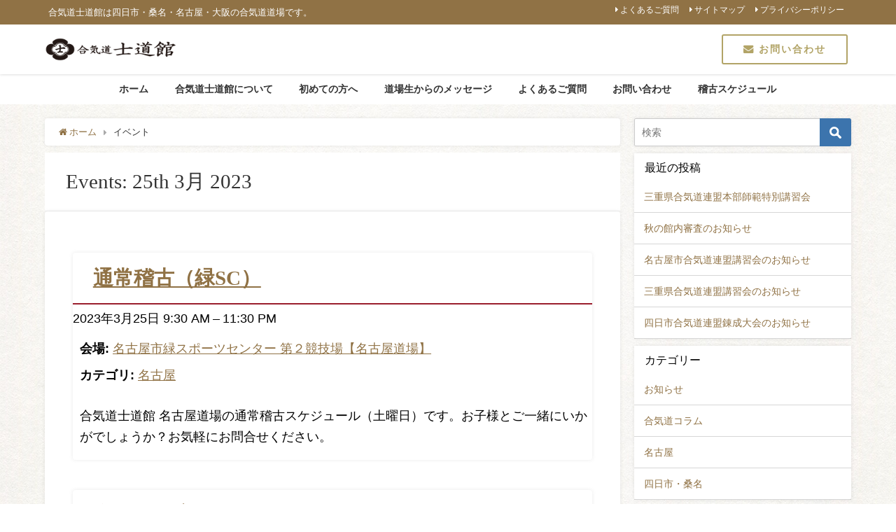

--- FILE ---
content_type: text/html; charset=UTF-8
request_url: https://aikido-shidokan.com/events/event/on/2023/03/25
body_size: 64439
content:
<!DOCTYPE html>
<html lang="ja">
<head>
<meta charset="utf-8">
<meta http-equiv="X-UA-Compatible" content="IE=edge">
<meta name="viewport" content="width=device-width, initial-scale=1" />
<title>  イベント | 合気道士道館｜三重（四日市・桑名）・名古屋・大阪の合気道道場</title>
<meta name="robots" content="follow, noindex">
<link rel="canonical" href="https://aikido-shidokan.com">
<link rel="shortcut icon" href="https://aikido-shidokan.com/wp-content/uploads/2020/01/favicon_wh.png">
<!--[if IE]>
		<link rel="shortcut icon" href="">
<![endif]-->
<link rel="apple-touch-icon" href="https://aikido-shidokan.com/wp-content/uploads/2020/01/app144.png" />
<meta name='robots' content='max-image-preview:large' />
<link rel='dns-prefetch' href='//cdnjs.cloudflare.com' />
<link rel="alternate" type="application/rss+xml" title="合気道士道館｜三重・愛知・大阪の合気道道場 &raquo; フィード" href="https://aikido-shidokan.com/feed/" />
<link rel="alternate" type="application/rss+xml" title="合気道士道館｜三重・愛知・大阪の合気道道場 &raquo; コメントフィード" href="https://aikido-shidokan.com/comments/feed/" />
<link rel="alternate" type="application/rss+xml" title="合気道士道館｜三重・愛知・大阪の合気道道場 &raquo; イベント フィード" href="https://aikido-shidokan.com/events/event/feed/" />
<link rel='stylesheet'  href='https://aikido-shidokan.com/wp-content/plugins/event-organiser/lib/leaflet/leaflet.min.css?ver=4.6.7'  media='all'>
<style id='eo-leaflet.js-inline-css' type='text/css'>
.leaflet-popup-close-button{box-shadow:none!important;}
</style>
<link rel='stylesheet'  href='https://aikido-shidokan.com/wp-includes/css/dist/block-library/style.min.css?ver=4.6.7'  media='all'>
<style id='classic-theme-styles-inline-css' type='text/css'>
/*! This file is auto-generated */
.wp-block-button__link{color:#fff;background-color:#32373c;border-radius:9999px;box-shadow:none;text-decoration:none;padding:calc(.667em + 2px) calc(1.333em + 2px);font-size:1.125em}.wp-block-file__button{background:#32373c;color:#fff;text-decoration:none}
</style>
<style id='global-styles-inline-css' type='text/css'>
body{--wp--preset--color--black: #000;--wp--preset--color--cyan-bluish-gray: #abb8c3;--wp--preset--color--white: #fff;--wp--preset--color--pale-pink: #f78da7;--wp--preset--color--vivid-red: #cf2e2e;--wp--preset--color--luminous-vivid-orange: #ff6900;--wp--preset--color--luminous-vivid-amber: #fcb900;--wp--preset--color--light-green-cyan: #7bdcb5;--wp--preset--color--vivid-green-cyan: #00d084;--wp--preset--color--pale-cyan-blue: #8ed1fc;--wp--preset--color--vivid-cyan-blue: #0693e3;--wp--preset--color--vivid-purple: #9b51e0;--wp--preset--color--light-blue: #70b8f1;--wp--preset--color--light-red: #ff8178;--wp--preset--color--light-green: #2ac113;--wp--preset--color--light-yellow: #ffe822;--wp--preset--color--light-orange: #ffa30d;--wp--preset--color--blue: #00f;--wp--preset--color--red: #f00;--wp--preset--color--purple: #674970;--wp--preset--color--gray: #ccc;--wp--preset--gradient--vivid-cyan-blue-to-vivid-purple: linear-gradient(135deg,rgba(6,147,227,1) 0%,rgb(155,81,224) 100%);--wp--preset--gradient--light-green-cyan-to-vivid-green-cyan: linear-gradient(135deg,rgb(122,220,180) 0%,rgb(0,208,130) 100%);--wp--preset--gradient--luminous-vivid-amber-to-luminous-vivid-orange: linear-gradient(135deg,rgba(252,185,0,1) 0%,rgba(255,105,0,1) 100%);--wp--preset--gradient--luminous-vivid-orange-to-vivid-red: linear-gradient(135deg,rgba(255,105,0,1) 0%,rgb(207,46,46) 100%);--wp--preset--gradient--very-light-gray-to-cyan-bluish-gray: linear-gradient(135deg,rgb(238,238,238) 0%,rgb(169,184,195) 100%);--wp--preset--gradient--cool-to-warm-spectrum: linear-gradient(135deg,rgb(74,234,220) 0%,rgb(151,120,209) 20%,rgb(207,42,186) 40%,rgb(238,44,130) 60%,rgb(251,105,98) 80%,rgb(254,248,76) 100%);--wp--preset--gradient--blush-light-purple: linear-gradient(135deg,rgb(255,206,236) 0%,rgb(152,150,240) 100%);--wp--preset--gradient--blush-bordeaux: linear-gradient(135deg,rgb(254,205,165) 0%,rgb(254,45,45) 50%,rgb(107,0,62) 100%);--wp--preset--gradient--luminous-dusk: linear-gradient(135deg,rgb(255,203,112) 0%,rgb(199,81,192) 50%,rgb(65,88,208) 100%);--wp--preset--gradient--pale-ocean: linear-gradient(135deg,rgb(255,245,203) 0%,rgb(182,227,212) 50%,rgb(51,167,181) 100%);--wp--preset--gradient--electric-grass: linear-gradient(135deg,rgb(202,248,128) 0%,rgb(113,206,126) 100%);--wp--preset--gradient--midnight: linear-gradient(135deg,rgb(2,3,129) 0%,rgb(40,116,252) 100%);--wp--preset--font-size--small: 13px;--wp--preset--font-size--medium: 20px;--wp--preset--font-size--large: 36px;--wp--preset--font-size--x-large: 42px;--wp--preset--spacing--20: 0.44rem;--wp--preset--spacing--30: 0.67rem;--wp--preset--spacing--40: 1rem;--wp--preset--spacing--50: 1.5rem;--wp--preset--spacing--60: 2.25rem;--wp--preset--spacing--70: 3.38rem;--wp--preset--spacing--80: 5.06rem;--wp--preset--shadow--natural: 6px 6px 9px rgba(0, 0, 0, 0.2);--wp--preset--shadow--deep: 12px 12px 50px rgba(0, 0, 0, 0.4);--wp--preset--shadow--sharp: 6px 6px 0px rgba(0, 0, 0, 0.2);--wp--preset--shadow--outlined: 6px 6px 0px -3px rgba(255, 255, 255, 1), 6px 6px rgba(0, 0, 0, 1);--wp--preset--shadow--crisp: 6px 6px 0px rgba(0, 0, 0, 1);}:where(.is-layout-flex){gap: 0.5em;}:where(.is-layout-grid){gap: 0.5em;}body .is-layout-flow > .alignleft{float: left;margin-inline-start: 0;margin-inline-end: 2em;}body .is-layout-flow > .alignright{float: right;margin-inline-start: 2em;margin-inline-end: 0;}body .is-layout-flow > .aligncenter{margin-left: auto !important;margin-right: auto !important;}body .is-layout-constrained > .alignleft{float: left;margin-inline-start: 0;margin-inline-end: 2em;}body .is-layout-constrained > .alignright{float: right;margin-inline-start: 2em;margin-inline-end: 0;}body .is-layout-constrained > .aligncenter{margin-left: auto !important;margin-right: auto !important;}body .is-layout-constrained > :where(:not(.alignleft):not(.alignright):not(.alignfull)){max-width: var(--wp--style--global--content-size);margin-left: auto !important;margin-right: auto !important;}body .is-layout-constrained > .alignwide{max-width: var(--wp--style--global--wide-size);}body .is-layout-flex{display: flex;}body .is-layout-flex{flex-wrap: wrap;align-items: center;}body .is-layout-flex > *{margin: 0;}body .is-layout-grid{display: grid;}body .is-layout-grid > *{margin: 0;}:where(.wp-block-columns.is-layout-flex){gap: 2em;}:where(.wp-block-columns.is-layout-grid){gap: 2em;}:where(.wp-block-post-template.is-layout-flex){gap: 1.25em;}:where(.wp-block-post-template.is-layout-grid){gap: 1.25em;}.has-black-color{color: var(--wp--preset--color--black) !important;}.has-cyan-bluish-gray-color{color: var(--wp--preset--color--cyan-bluish-gray) !important;}.has-white-color{color: var(--wp--preset--color--white) !important;}.has-pale-pink-color{color: var(--wp--preset--color--pale-pink) !important;}.has-vivid-red-color{color: var(--wp--preset--color--vivid-red) !important;}.has-luminous-vivid-orange-color{color: var(--wp--preset--color--luminous-vivid-orange) !important;}.has-luminous-vivid-amber-color{color: var(--wp--preset--color--luminous-vivid-amber) !important;}.has-light-green-cyan-color{color: var(--wp--preset--color--light-green-cyan) !important;}.has-vivid-green-cyan-color{color: var(--wp--preset--color--vivid-green-cyan) !important;}.has-pale-cyan-blue-color{color: var(--wp--preset--color--pale-cyan-blue) !important;}.has-vivid-cyan-blue-color{color: var(--wp--preset--color--vivid-cyan-blue) !important;}.has-vivid-purple-color{color: var(--wp--preset--color--vivid-purple) !important;}.has-black-background-color{background-color: var(--wp--preset--color--black) !important;}.has-cyan-bluish-gray-background-color{background-color: var(--wp--preset--color--cyan-bluish-gray) !important;}.has-white-background-color{background-color: var(--wp--preset--color--white) !important;}.has-pale-pink-background-color{background-color: var(--wp--preset--color--pale-pink) !important;}.has-vivid-red-background-color{background-color: var(--wp--preset--color--vivid-red) !important;}.has-luminous-vivid-orange-background-color{background-color: var(--wp--preset--color--luminous-vivid-orange) !important;}.has-luminous-vivid-amber-background-color{background-color: var(--wp--preset--color--luminous-vivid-amber) !important;}.has-light-green-cyan-background-color{background-color: var(--wp--preset--color--light-green-cyan) !important;}.has-vivid-green-cyan-background-color{background-color: var(--wp--preset--color--vivid-green-cyan) !important;}.has-pale-cyan-blue-background-color{background-color: var(--wp--preset--color--pale-cyan-blue) !important;}.has-vivid-cyan-blue-background-color{background-color: var(--wp--preset--color--vivid-cyan-blue) !important;}.has-vivid-purple-background-color{background-color: var(--wp--preset--color--vivid-purple) !important;}.has-black-border-color{border-color: var(--wp--preset--color--black) !important;}.has-cyan-bluish-gray-border-color{border-color: var(--wp--preset--color--cyan-bluish-gray) !important;}.has-white-border-color{border-color: var(--wp--preset--color--white) !important;}.has-pale-pink-border-color{border-color: var(--wp--preset--color--pale-pink) !important;}.has-vivid-red-border-color{border-color: var(--wp--preset--color--vivid-red) !important;}.has-luminous-vivid-orange-border-color{border-color: var(--wp--preset--color--luminous-vivid-orange) !important;}.has-luminous-vivid-amber-border-color{border-color: var(--wp--preset--color--luminous-vivid-amber) !important;}.has-light-green-cyan-border-color{border-color: var(--wp--preset--color--light-green-cyan) !important;}.has-vivid-green-cyan-border-color{border-color: var(--wp--preset--color--vivid-green-cyan) !important;}.has-pale-cyan-blue-border-color{border-color: var(--wp--preset--color--pale-cyan-blue) !important;}.has-vivid-cyan-blue-border-color{border-color: var(--wp--preset--color--vivid-cyan-blue) !important;}.has-vivid-purple-border-color{border-color: var(--wp--preset--color--vivid-purple) !important;}.has-vivid-cyan-blue-to-vivid-purple-gradient-background{background: var(--wp--preset--gradient--vivid-cyan-blue-to-vivid-purple) !important;}.has-light-green-cyan-to-vivid-green-cyan-gradient-background{background: var(--wp--preset--gradient--light-green-cyan-to-vivid-green-cyan) !important;}.has-luminous-vivid-amber-to-luminous-vivid-orange-gradient-background{background: var(--wp--preset--gradient--luminous-vivid-amber-to-luminous-vivid-orange) !important;}.has-luminous-vivid-orange-to-vivid-red-gradient-background{background: var(--wp--preset--gradient--luminous-vivid-orange-to-vivid-red) !important;}.has-very-light-gray-to-cyan-bluish-gray-gradient-background{background: var(--wp--preset--gradient--very-light-gray-to-cyan-bluish-gray) !important;}.has-cool-to-warm-spectrum-gradient-background{background: var(--wp--preset--gradient--cool-to-warm-spectrum) !important;}.has-blush-light-purple-gradient-background{background: var(--wp--preset--gradient--blush-light-purple) !important;}.has-blush-bordeaux-gradient-background{background: var(--wp--preset--gradient--blush-bordeaux) !important;}.has-luminous-dusk-gradient-background{background: var(--wp--preset--gradient--luminous-dusk) !important;}.has-pale-ocean-gradient-background{background: var(--wp--preset--gradient--pale-ocean) !important;}.has-electric-grass-gradient-background{background: var(--wp--preset--gradient--electric-grass) !important;}.has-midnight-gradient-background{background: var(--wp--preset--gradient--midnight) !important;}.has-small-font-size{font-size: var(--wp--preset--font-size--small) !important;}.has-medium-font-size{font-size: var(--wp--preset--font-size--medium) !important;}.has-large-font-size{font-size: var(--wp--preset--font-size--large) !important;}.has-x-large-font-size{font-size: var(--wp--preset--font-size--x-large) !important;}
.wp-block-navigation a:where(:not(.wp-element-button)){color: inherit;}
:where(.wp-block-post-template.is-layout-flex){gap: 1.25em;}:where(.wp-block-post-template.is-layout-grid){gap: 1.25em;}
:where(.wp-block-columns.is-layout-flex){gap: 2em;}:where(.wp-block-columns.is-layout-grid){gap: 2em;}
.wp-block-pullquote{font-size: 1.5em;line-height: 1.6;}
</style>
<link rel='stylesheet'  href='https://aikido-shidokan.com/wp-content/plugins/contact-form-7/includes/css/styles.css?ver=4.6.7'  media='all'>
<link rel='stylesheet'  href='https://aikido-shidokan.com/wp-content/plugins/whats-new-for-ameba-blog/css/ameba-whats-new.css?ver=4.6.7'  media='all'>
<link rel='stylesheet'  href='https://aikido-shidokan.com/wp-content/themes/diver/style.min.css?ver=4.6.7'  media='all'>
<link rel='stylesheet'  href='https://aikido-shidokan.com/wp-content/themes/diver_child/style.css?ver=4.6.7'  media='all'>
<link rel='stylesheet'  href='https://aikido-shidokan.com/wp-content/themes/diver/lib/functions/editor/gutenberg/blocks.min.css?ver=4.6.7'  media='all'>
<link rel='stylesheet'  href='https://cdnjs.cloudflare.com/ajax/libs/Swiper/4.5.0/css/swiper.min.css'  media='all'>
<!--n2css--><script type="text/javascript"src="https://aikido-shidokan.com/wp-includes/js/jquery/jquery.min.js?ver=4.6.7" id="jquery-core-js"></script>
<script type="text/javascript"src="https://aikido-shidokan.com/wp-includes/js/jquery/jquery-migrate.min.js?ver=4.6.7" id="jquery-migrate-js"></script>
<link rel="https://api.w.org/" href="https://aikido-shidokan.com/wp-json/" /><link rel="EditURI" type="application/rsd+xml" title="RSD" href="https://aikido-shidokan.com/xmlrpc.php?rsd" />
<meta name="generator" content="WordPress 6.4.7" />
<link rel='shortlink' href='https://aikido-shidokan.com/?p=0' />
<style>body{background-image:url(https://aikido-shidokan.com/wp-content/uploads/2020/01/オフホワイト画用紙p0026_l.jpg)}</style><style>#onlynav ul ul,#nav_fixed #nav ul ul,.header-logo #nav ul ul{visibility:hidden;opacity:0;transition:.4s ease-in-out}#onlynav ul li:hover>ul,#nav_fixed #nav ul li:hover>ul,.header-logo #nav ul li:hover>ul{visibility:visible;opacity:1}</style><style>body{background-color:;color:#333}a{color:#907245}a:hover{color:#b3a467}.content{color:#000}.content a{color:#907245}.content a:hover{color:#b3a467}.header-wrap,#header ul.sub-menu,#header ul.children,#scrollnav,.description_sp{background:#fff;color:#333}.header-wrap a,#scrollnav a,div.logo_title{color:#907245}.header-wrap a:hover,div.logo_title:hover{color:#b3a467}.drawer-nav-btn span{background-color:#907245}.drawer-nav-btn:before,.drawer-nav-btn:after{border-color:#907245}#scrollnav ul li a{background:rgba(255,255,255,.8);color:#505050}.header_small_menu{background:#907245;color:#fff}.header_small_menu a{color:#fff}.header_small_menu a:hover{color:#9a1e2d}#nav_fixed.fixed,#nav_fixed #nav ul ul{background:#fff;color:#333}#nav_fixed.fixed a,#nav_fixed .logo_title{color:#335}#nav_fixed.fixed a:hover{color:#6495ED}#nav_fixed .drawer-nav-btn:before,#nav_fixed .drawer-nav-btn:after{border-color:#335}#nav_fixed .drawer-nav-btn span{background-color:#335}#onlynav{background:#fff;color:#333}#onlynav ul li a{color:#333}#onlynav ul ul.sub-menu{background:#fff}#onlynav div>ul>li>a:before{border-color:#333}#onlynav ul>li:hover>a:hover,#onlynav ul>li:hover>a,#onlynav ul>li:hover li:hover>a,#onlynav ul li:hover ul li ul li:hover>a{background:#b3a467;color:#fff}#onlynav ul li ul li ul:before{border-left-color:#fff}#onlynav ul li:last-child ul li ul:before{border-right-color:#fff}#bigfooter{background:#907245;color:#fff}#bigfooter a{color:#fff}#bigfooter a:hover{color:#e5de97}#footer{background:#907245;color:#fff}#footer a{color:#fff}#footer a:hover{color:#ead89d}#sidebar .widget{background:#fff;color:#333}#sidebar .widget a:hover{color:#6495ED}.post-box-contents,#main-wrap #pickup_posts_container img,.hentry,#single-main .post-sub,.navigation,.single_thumbnail,.in_loop,#breadcrumb,.pickup-cat-list,.maintop-widget,.mainbottom-widget,#share_plz,.sticky-post-box,.catpage_content_wrap,.cat-post-main{background:#fff}.post-box{border-color:#eee}.drawer_content_title,.searchbox_content_title{background:#eee;color:#333}#footer_sticky_menu{background:rgba(255,255,255,.8)}.footermenu_col{background:rgba(255,255,255,.8);color:#333}a.page-numbers{background:#afafaf;color:#fff}.pagination .current{background:#607d8b;color:#fff}</style><style>.grid_post_thumbnail{height:170px}.post_thumbnail{height:180px}@media screen and (min-width:1201px){#main-wrap,.header-wrap .header-logo,.header_small_content,.bigfooter_wrap,.footer_content,.container_top_widget,.container_bottom_widget{width:90%}}@media screen and (max-width:1200px){#main-wrap,.header-wrap .header-logo,.header_small_content,.bigfooter_wrap,.footer_content,.container_top_widget,.container_bottom_widget{width:96%}}@media screen and (max-width:768px){#main-wrap,.header-wrap .header-logo,.header_small_content,.bigfooter_wrap,.footer_content,.container_top_widget,.container_bottom_widget{width:100%}}@media screen and (min-width:960px){#sidebar{width:310px}}@media screen and (max-width:767px){.grid_post_thumbnail{height:160px}.post_thumbnail{height:130px}}@media screen and (max-width:599px){.grid_post_thumbnail{height:100px}.post_thumbnail{height:70px}}</style>
<script src="https://www.youtube.com/iframe_api"></script>
<script async src="//pagead2.googlesyndication.com/pagead/js/adsbygoogle.js"></script>

		<script>
		(function(i,s,o,g,r,a,m){i['GoogleAnalyticsObject']=r;i[r]=i[r]||function(){(i[r].q=i[r].q||[]).push(arguments)},i[r].l=1*new Date();a=s.createElement(o),m=s.getElementsByTagName(o)[0];a.async=1;a.src=g;m.parentNode.insertBefore(a,m)})(window,document,'script','//www.google-analytics.com/analytics.js','ga');ga('create',"UA-89071000-6",'auto');ga('send','pageview');</script>
	
</head>
<body itemscope="itemscope" itemtype="http://schema.org/WebPage" class="archive post-type-archive post-type-archive-event wp-embed-responsive eo-tc-page">

<div id="fb-root"></div>
<script>(function(d, s, id) {
  var js, fjs = d.getElementsByTagName(s)[0];
  if (d.getElementById(id)) return;
  js = d.createElement(s); js.id = id;
  js.src = "https://connect.facebook.net/ja_JP/sdk.js#xfbml=1&version=v2.12&appId=";
  fjs.parentNode.insertBefore(js, fjs);
}(document, 'script', 'facebook-jssdk'));</script>

<div id="container">
<!-- header -->
	<!-- lpページでは表示しない -->
	<div id="header" class="clearfix">
					<header class="header-wrap" role="banner" itemscope="itemscope" itemtype="http://schema.org/WPHeader">
			<div class="header_small_menu clearfix">
		<div class="header_small_content">
			<div id="description">合気道士道館は四日市・桑名・名古屋・大阪の合気道道場です。</div>
			<nav class="header_small_menu_right" role="navigation" itemscope="itemscope" itemtype="http://scheme.org/SiteNavigationElement">
				<div class="menu-%e3%83%9f%e3%83%8b%e3%83%98%e3%83%83%e3%83%80%e3%83%bc-container"><ul id="menu-%e3%83%9f%e3%83%8b%e3%83%98%e3%83%83%e3%83%80%e3%83%bc" class="menu"><li id="menu-item-136" class="menu-item menu-item-type-post_type menu-item-object-page menu-item-136"><a href="https://aikido-shidokan.com/faq/">よくあるご質問</a></li>
<li id="menu-item-137" class="menu-item menu-item-type-post_type menu-item-object-page menu-item-137"><a href="https://aikido-shidokan.com/sitemap/">サイトマップ</a></li>
<li id="menu-item-699" class="menu-item menu-item-type-post_type menu-item-object-page menu-item-privacy-policy menu-item-699"><a rel="privacy-policy" href="https://aikido-shidokan.com/privacy-policy/">プライバシーポリシー</a></li>
</ul></div>			</nav>
		</div>
	</div>

			<div class="header-logo clearfix">
				<!-- 	<button type="button" class="drawer-toggle drawer-hamburger">
	  <span class="sr-only">toggle navigation</span>
	  <span class="drawer-hamburger-icon"></span>
	</button> -->

	<div class="drawer-nav-btn-wrap"><span class="drawer-nav-btn"><span></span></span></div>



				<!-- /Navigation -->
				<div id="logo">
										<a href="https://aikido-shidokan.com/">
													<img src="https://aikido-shidokan.com/wp-content/uploads/2020/01/logo-shidokan_bk_500.png" alt="合気道士道館｜三重・愛知・大阪の合気道道場">
											</a>
				</div>
				<div id="text-2" class="nav_inleft widget_text">			<div class="textwidget"><div class="button" style="display:inline-block">
<a href="https://aikido-shidokan.com/contact/" style="color:#B2A467;background:#fff;border:solid 2px #B2A467;"><i class="fa fa-envelope" aria-hidden="true"></i>    お問い合わせ</a>
</div>
</div>
		</div>			</div>
		</header>
		<nav id="scrollnav" class="inline-nospace" role="navigation" itemscope="itemscope" itemtype="http://scheme.org/SiteNavigationElement">
			<div class="menu-%e3%82%b9%e3%83%9e%e3%83%9b%e7%94%a8-container"><ul id="scroll-menu"><li id="menu-item-96" class="menu-item menu-item-type-custom menu-item-object-custom menu-item-home menu-item-96"><a href="https://aikido-shidokan.com/">ホーム</a></li>
<li id="menu-item-103" class="menu-item menu-item-type-post_type menu-item-object-page menu-item-103"><a href="https://aikido-shidokan.com/about/">合気道士道館について</a></li>
<li id="menu-item-102" class="menu-item menu-item-type-post_type menu-item-object-page menu-item-102"><a href="https://aikido-shidokan.com/beginner/">初めての方へ</a></li>
<li id="menu-item-104" class="menu-item menu-item-type-post_type menu-item-object-page menu-item-104"><a href="https://aikido-shidokan.com/message/">道場生からのメッセージ</a></li>
<li id="menu-item-781" class="menu-item menu-item-type-custom menu-item-object-custom menu-item-home menu-item-781"><a href="https://aikido-shidokan.com/#keiko">稽古スケジュール</a></li>
<li id="menu-item-100" class="menu-item menu-item-type-post_type menu-item-object-page menu-item-100"><a href="https://aikido-shidokan.com/faq/">よくあるご質問</a></li>
<li id="menu-item-97" class="menu-item menu-item-type-post_type menu-item-object-page menu-item-97"><a href="https://aikido-shidokan.com/contact/">お問い合わせ</a></li>
<li id="menu-item-98" class="menu-item menu-item-type-post_type menu-item-object-page menu-item-98"><a href="https://aikido-shidokan.com/sitemap/">サイトマップ</a></li>
</ul></div>		</nav>
		
		<div id="nav_fixed">
		<div class="header-logo clearfix">
			<!-- Navigation -->
			<!-- 	<button type="button" class="drawer-toggle drawer-hamburger">
	  <span class="sr-only">toggle navigation</span>
	  <span class="drawer-hamburger-icon"></span>
	</button> -->

	<div class="drawer-nav-btn-wrap"><span class="drawer-nav-btn"><span></span></span></div>



			<!-- /Navigation -->
			<div class="logo clearfix">
				<a href="https://aikido-shidokan.com/">
											<img src="https://aikido-shidokan.com/wp-content/uploads/2020/01/logo-shidokan_bk_500.png" alt="合気道士道館｜三重・愛知・大阪の合気道道場">
									</a>
			</div>
					<nav id="nav" role="navigation" itemscope="itemscope" itemtype="http://scheme.org/SiteNavigationElement">
				<div class="menu-%e3%83%a1%e3%82%a4%e3%83%b3%e3%83%a1%e3%83%8b%e3%83%a5%e3%83%bc-container"><ul id="fixnavul" class="menu"><li id="menu-item-82" class="menu-item menu-item-type-custom menu-item-object-custom menu-item-home menu-item-82"><a href="https://aikido-shidokan.com/">ホーム</a></li>
<li id="menu-item-89" class="menu-item menu-item-type-post_type menu-item-object-page menu-item-has-children menu-item-89"><a href="https://aikido-shidokan.com/about/">合気道士道館について</a>
<ul class="sub-menu">
	<li id="menu-item-603" class="menu-item menu-item-type-post_type menu-item-object-page menu-item-603"><a href="https://aikido-shidokan.com/mie/">合気道士道館 四日市本部道場・桑名道場</a></li>
	<li id="menu-item-602" class="menu-item menu-item-type-post_type menu-item-object-page menu-item-602"><a href="https://aikido-shidokan.com/nagoya/">合気道士道館 名古屋道場</a></li>
	<li id="menu-item-552" class="menu-item menu-item-type-custom menu-item-object-custom menu-item-552"><a href="http://www.kaoruzyuku.com/aikido.html">大阪道場</a></li>
</ul>
</li>
<li id="menu-item-88" class="menu-item menu-item-type-post_type menu-item-object-page menu-item-88"><a href="https://aikido-shidokan.com/beginner/">初めての方へ</a></li>
<li id="menu-item-90" class="menu-item menu-item-type-post_type menu-item-object-page menu-item-90"><a href="https://aikido-shidokan.com/message/">道場生からのメッセージ</a></li>
<li id="menu-item-86" class="menu-item menu-item-type-post_type menu-item-object-page menu-item-86"><a href="https://aikido-shidokan.com/faq/">よくあるご質問</a></li>
<li id="menu-item-83" class="menu-item menu-item-type-post_type menu-item-object-page menu-item-83"><a href="https://aikido-shidokan.com/contact/">お問い合わせ</a></li>
<li id="menu-item-782" class="menu-item menu-item-type-custom menu-item-object-custom menu-item-home menu-item-782"><a href="https://aikido-shidokan.com/#keiko">稽古スケジュール</a></li>
</ul></div>			</nav>
				</div>
	</div>
							<nav id="onlynav" class="onlynav" role="navigation" itemscope="itemscope" itemtype="http://scheme.org/SiteNavigationElement">
				<div class="menu-%e3%83%a1%e3%82%a4%e3%83%b3%e3%83%a1%e3%83%8b%e3%83%a5%e3%83%bc-container"><ul id="onlynavul" class="menu"><li class="menu-item menu-item-type-custom menu-item-object-custom menu-item-home menu-item-82"><a href="https://aikido-shidokan.com/">ホーム</a></li>
<li class="menu-item menu-item-type-post_type menu-item-object-page menu-item-has-children menu-item-89"><a href="https://aikido-shidokan.com/about/">合気道士道館について</a>
<ul class="sub-menu">
	<li class="menu-item menu-item-type-post_type menu-item-object-page menu-item-603"><a href="https://aikido-shidokan.com/mie/">合気道士道館 四日市本部道場・桑名道場</a></li>
	<li class="menu-item menu-item-type-post_type menu-item-object-page menu-item-602"><a href="https://aikido-shidokan.com/nagoya/">合気道士道館 名古屋道場</a></li>
	<li class="menu-item menu-item-type-custom menu-item-object-custom menu-item-552"><a href="http://www.kaoruzyuku.com/aikido.html">大阪道場</a></li>
</ul>
</li>
<li class="menu-item menu-item-type-post_type menu-item-object-page menu-item-88"><a href="https://aikido-shidokan.com/beginner/">初めての方へ</a></li>
<li class="menu-item menu-item-type-post_type menu-item-object-page menu-item-90"><a href="https://aikido-shidokan.com/message/">道場生からのメッセージ</a></li>
<li class="menu-item menu-item-type-post_type menu-item-object-page menu-item-86"><a href="https://aikido-shidokan.com/faq/">よくあるご質問</a></li>
<li class="menu-item menu-item-type-post_type menu-item-object-page menu-item-83"><a href="https://aikido-shidokan.com/contact/">お問い合わせ</a></li>
<li class="menu-item menu-item-type-custom menu-item-object-custom menu-item-home menu-item-782"><a href="https://aikido-shidokan.com/#keiko">稽古スケジュール</a></li>
</ul></div>			</nav>
					</div>
	<div class="d_sp">
		</div>
	
	<div id="main-wrap">
	<!-- main -->

		
	<main id="page-main"  style="float:left;margin-right:-330px;padding-right:330px;" role="main">

					<ul id="breadcrumb" itemscope itemtype="http://schema.org/BreadcrumbList">
<li itemprop="itemListElement" itemscope itemtype="http://schema.org/ListItem"><a href="https://aikido-shidokan.com/" itemprop="item"><span itemprop="name"><i class="fa fa-home" aria-hidden="true"></i> ホーム</span></a><meta itemprop="position" content="1" /></li><li itemprop="itemListElement" itemscope itemtype="http://schema.org/ListItem"><span itemprop="name">イベント</span><meta itemprop="position" content="2" /></li></ul> 
		
		
									<h1 class="page_title">Events: 25th 3月 2023</h1>
			
												<figure class="single_thumbnail" style="background-image:url()">
											</figure>
			
			<article id="post--9999" class="post--9999 event type-event status-publish hentry eo-tc-page" role="article">

				
				<section class="single-post-main">
					<div class="content">
												
	
	<article id="post-151" class="post-151 event type-event status-publish hentry event-venue-midori-sports event-category-18 eo-tc-event" itemscope itemtype="http://schema.org/Event">

	<header class="eo-event-header entry-header">

		<h2 class="eo-event-title entry-title">
			<a href="https://aikido-shidokan.com/events/event/%e9%80%9a%e5%b8%b8%e7%a8%bd%e5%8f%a4%ef%bc%88%e7%b7%91sc-%e5%9c%9f%e6%9b%9c%ef%bc%89/" itemprop="url">
				<span itemprop="summary">通常稽古（緑SC）</span>
			</a>
		</h2>

		<div class="eo-event-date">
			<time itemprop="startDate" datetime="2023-03-25T09:30:00+09:00">2023年3月25日 9:30 AM</time> &ndash; <time itemprop="endDate" datetime="2023-03-25T23:30:00+09:00">11:30 PM</time>		</div>

	</header><!-- .entry-header -->

	<div class="eo-event-details event-entry-meta">

		<ul class="eo-event-meta"><li><strong>会場:</strong> <a href="https://aikido-shidokan.com/events/venues/midori-sports/">
				<span itemprop="location" itemscope itemtype="http://schema.org/Place">
					<span itemprop="name">名古屋市緑スポーツセンター 第２競技場【名古屋道場】</span>
					<span itemprop="geo" itemscope itemtype="http://schema.org/GeoCoordinates">
						<meta itemprop="latitude" content="35.082188" />
						<meta itemprop="longitude" content="136.972174" />
					</span>
				</span>
			</a></li><li><strong>カテゴリ:</strong> <a href="https://aikido-shidokan.com/events/category/%e5%90%8d%e5%8f%a4%e5%b1%8b/" rel="tag">名古屋</a></li>
</ul>
	</div><!-- .event-entry-meta -->

	<!-- Show Event text as 'the_excerpt' or 'the_content' -->
	<div class="eo-event-content" itemprop="description"><p>合気道士道館 名古屋道場の通常稽古スケジュール（土曜日）です。お子様とご一緒にいかがでしょうか？お気軽にお問合せください。</p>
</div>

	<div style="clear:both;"></div>

</article>
<article id="post-944" class="post-944 event type-event status-publish hentry event-venue-midori-sports event-category-18 eo-tc-event" itemscope itemtype="http://schema.org/Event">

	<header class="eo-event-header entry-header">

		<h2 class="eo-event-title entry-title">
			<a href="https://aikido-shidokan.com/events/event/%e5%90%88%e6%b0%97%e9%81%93%e6%95%99%e5%ae%a4%ef%bc%88%e7%b7%91sc%ef%bc%89/" itemprop="url">
				<span itemprop="summary">合気道教室（緑SC）</span>
			</a>
		</h2>

		<div class="eo-event-date">
			<time itemprop="startDate" datetime="2023-03-25T13:00:00+09:00">2023年3月25日 1:00 PM</time> &ndash; <time itemprop="endDate" datetime="2023-03-25T14:30:00+09:00">2:30 PM</time>		</div>

	</header><!-- .entry-header -->

	<div class="eo-event-details event-entry-meta">

		<ul class="eo-event-meta"><li><strong>会場:</strong> <a href="https://aikido-shidokan.com/events/venues/midori-sports/">
				<span itemprop="location" itemscope itemtype="http://schema.org/Place">
					<span itemprop="name">名古屋市緑スポーツセンター 第２競技場【名古屋道場】</span>
					<span itemprop="geo" itemscope itemtype="http://schema.org/GeoCoordinates">
						<meta itemprop="latitude" content="35.082188" />
						<meta itemprop="longitude" content="136.972174" />
					</span>
				</span>
			</a></li><li><strong>カテゴリ:</strong> <a href="https://aikido-shidokan.com/events/category/%e5%90%8d%e5%8f%a4%e5%b1%8b/" rel="tag">名古屋</a></li>
</ul>
	</div><!-- .event-entry-meta -->

	<!-- Show Event text as 'the_excerpt' or 'the_content' -->
	<div class="eo-event-content" itemprop="description"><p>合気道士道館 名古屋道場では、名古屋市緑スポーツセンターにて定期的に合気道教室を行っております。 詳細は名古屋市緑スポーツセンターまでお問い合わせください。 fa-angle-rightGoogle Mapで開く ご見学のお申込みは・・・ …</p>
</div>

	<div style="clear:both;"></div>

</article>
<article id="post-1184" class="post-1184 event type-event status-publish hentry event-venue-jeugia event-category-23 event-category-17 eo-tc-event" itemscope itemtype="http://schema.org/Event">

	<header class="eo-event-header entry-header">

		<h2 class="eo-event-title entry-title">
			<a href="https://aikido-shidokan.com/events/event/%e5%90%88%e6%b0%97%e9%81%93%e6%95%99%e5%ae%a4%ef%bc%88%e6%a1%91%e5%90%8d%ef%bc%9a%e3%82%ab%e3%83%ab%e3%83%81%e3%83%a3%e3%83%bcc%ef%bc%89/" itemprop="url">
				<span itemprop="summary">合気道教室（桑名：カルチャーセンター）</span>
			</a>
		</h2>

		<div class="eo-event-date">
			<time itemprop="startDate" datetime="2023-03-25T17:00:00+09:00">2023年3月25日 5:00 PM</time> &ndash; <time itemprop="endDate" datetime="2023-03-25T18:30:00+09:00">6:30 PM</time>		</div>

	</header><!-- .entry-header -->

	<div class="eo-event-details event-entry-meta">

		<ul class="eo-event-meta"><li><strong>会場:</strong> <a href="https://aikido-shidokan.com/events/venues/jeugia/">
				<span itemprop="location" itemscope itemtype="http://schema.org/Place">
					<span itemprop="name">ジュージヤカルチャーセンター桑名</span>
					<span itemprop="geo" itemscope itemtype="http://schema.org/GeoCoordinates">
						<meta itemprop="latitude" content="35.067313" />
						<meta itemprop="longitude" content="136.657462" />
					</span>
				</span>
			</a></li><li><strong>カテゴリ:</strong> <a href="https://aikido-shidokan.com/events/category/%e4%b8%89%e9%87%8d/" rel="tag">三重</a>, <a href="https://aikido-shidokan.com/events/category/%e6%a1%91%e5%90%8d/" rel="tag">桑名</a></li>
</ul>
	</div><!-- .event-entry-meta -->

	<!-- Show Event text as 'the_excerpt' or 'the_content' -->
	<div class="eo-event-content" itemprop="description"><p>四日市道場、桑名道場では以下の曜日に稽古を行っております。 ・毎週水曜日は、１９時００分から四日市市　朝明中学校 ・毎週日曜日は、　９時３０分から桑名市　桑名市体育館 （稽古日・稽古時間は、道場確保の都合で変わる場合があります） 尚、何回稽…</p>
</div>

	<div style="clear:both;"></div>

</article>

	
					</div>
				</section>
												</article>
				<!-- /CTA -->
				
		</main>
	<!-- /main -->
	<!-- sidebar -->
	<div id="sidebar" style="float:right;" role="complementary">
		<div class="sidebar_content">
						<div id="search-2" class="widget widget_search"><form method="get" class="searchform" action="https://aikido-shidokan.com/" role="search">
	<input type="text" placeholder="検索" name="s" class="s">
	<input type="submit" class="searchsubmit" value="">
</form></div>
		<div id="recent-posts-2" class="widget widget_recent_entries">
		<div class="widgettitle">最近の投稿</div>
		<ul>
											<li>
					<a href="https://aikido-shidokan.com/2025/11/%e4%b8%89%e9%87%8d%e7%9c%8c%e5%90%88%e6%b0%97%e9%81%93%e9%80%a3%e7%9b%9f%e6%9c%ac%e9%83%a8%e5%b8%ab%e7%af%84%e7%89%b9%e5%88%a5%e8%ac%9b%e7%bf%92%e4%bc%9a/">三重県合気道連盟本部師範特別講習会</a>
									</li>
											<li>
					<a href="https://aikido-shidokan.com/2025/11/%e9%a4%a8%e5%86%85%e5%af%a9%e6%9f%bb%e3%81%ae%e3%81%8a%e7%9f%a5%e3%82%89%e3%81%9b/">秋の館内審査のお知らせ</a>
									</li>
											<li>
					<a href="https://aikido-shidokan.com/2025/08/%e5%90%8d%e5%8f%a4%e5%b1%8b%e5%b8%82%e5%90%88%e6%b0%97%e9%81%93%e9%80%a3%e7%9b%9f%e8%ac%9b%e7%bf%92%e4%bc%9a%e3%81%ae%e3%81%8a%e7%9f%a5%e3%82%89%e3%81%9b/">名古屋市合気道連盟講習会のお知らせ</a>
									</li>
											<li>
					<a href="https://aikido-shidokan.com/2025/08/%e4%b8%89%e9%87%8d%e7%9c%8c%e5%90%88%e6%b0%97%e9%81%93%e9%80%a3%e7%9b%9f%e8%ac%9b%e7%bf%92%e4%bc%9a%e3%81%ae%e3%81%8a%e7%9f%a5%e3%82%89%e3%81%9b-3/">三重県合気道連盟講習会のお知らせ</a>
									</li>
											<li>
					<a href="https://aikido-shidokan.com/2025/06/%e5%9b%9b%e6%97%a5%e5%b8%82%e5%90%88%e6%b0%97%e9%81%93%e9%80%a3%e7%9b%9f%e9%8c%ac%e6%88%90%e5%a4%a7%e4%bc%9a%e3%81%ae%e3%81%8a%e7%9f%a5%e3%82%89%e3%81%9b/">四日市合気道連盟錬成大会のお知らせ</a>
									</li>
					</ul>

		</div><div id="categories-2" class="widget widget_categories"><div class="widgettitle">カテゴリー</div>
			<ul>
					<li class="cat-item cat-item-2"><a href="https://aikido-shidokan.com/category/news/">お知らせ</a>
</li>
	<li class="cat-item cat-item-4"><a href="https://aikido-shidokan.com/category/column/">合気道コラム</a>
</li>
	<li class="cat-item cat-item-19"><a href="https://aikido-shidokan.com/category/nagoya/">名古屋</a>
</li>
	<li class="cat-item cat-item-20"><a href="https://aikido-shidokan.com/category/yokkaichi/">四日市・桑名</a>
</li>
			</ul>

			</div><div id="eo_calendar_widget-2" class="widget widget_calendar eo_widget_calendar"><div id='eo_calendar_widget-2_content' class='eo-widget-cal-wrap' data-eo-widget-cal-id='eo_calendar_widget-2' ><table id='wp-calendar'><caption> 3月 2023 </caption><thead><tr><th title='月曜日' scope='col'>月</th><th title='火曜日' scope='col'>火</th><th title='水曜日' scope='col'>水</th><th title='木曜日' scope='col'>木</th><th title='金曜日' scope='col'>金</th><th title='土曜日' scope='col'>土</th><th title='日曜日' scope='col'>日</th></tr></thead><tbody><tr><td class="pad eo-before-month" colspan="1">&nbsp;</td><td class="pad eo-before-month" colspan="1">&nbsp;</td><td data-eo-wc-date='2023-03-01' class='eo-past-date event eo-event-venue-oosaka eo-event-cat- eo-event-past eo-event-venue-asakechugaku'> <a title='通常稽古（大阪）&#013;&#010;通常稽古（四日市本部道場）' href='https://aikido-shidokan.com/events/event/on/2023/03/01'> 1 </a></td><td data-eo-wc-date='2023-03-02' class='eo-past-date'> 2 </td><td data-eo-wc-date='2023-03-03' class='eo-past-date'> 3 </td><td data-eo-wc-date='2023-03-04' class='eo-past-date event eo-event-venue-midori-sports eo-event-cat- eo-event-past eo-event-venue-jeugia'> <a title='通常稽古（緑SC）&#013;&#010;合気道教室（緑SC）&#013;&#010;合気道教室（桑名：カルチャーセンター）' href='https://aikido-shidokan.com/events/event/on/2023/03/04'> 4 </a></td><td data-eo-wc-date='2023-03-05' class='eo-past-date event eo-event-venue-kuwana eo-event-cat- eo-event-past eo-event-venue-oosaka'> <a title='通常稽古（桑名）&#013;&#010;通常稽古（大阪）&#013;&#010;通常稽古（大阪）' href='https://aikido-shidokan.com/events/event/on/2023/03/05'> 5 </a></td></tr><tr><td data-eo-wc-date='2023-03-06' class='eo-past-date'> 6 </td><td data-eo-wc-date='2023-03-07' class='eo-past-date event eo-event-venue-narukochugaku eo-event-cat- eo-event-past'> <a title='通常稽古（鳴子台中）' href='https://aikido-shidokan.com/events/event/on/2023/03/07'> 7 </a></td><td data-eo-wc-date='2023-03-08' class='eo-past-date event eo-event-venue-oosaka eo-event-cat- eo-event-past eo-event-venue-narukochugaku eo-event-venue-asakechugaku'> <a title='通常稽古（大阪）&#013;&#010;通常稽古（鳴子台中）&#013;&#010;通常稽古（四日市本部道場）' href='https://aikido-shidokan.com/events/event/on/2023/03/08'> 8 </a></td><td data-eo-wc-date='2023-03-09' class='eo-past-date'> 9 </td><td data-eo-wc-date='2023-03-10' class='eo-past-date'> 10 </td><td data-eo-wc-date='2023-03-11' class='eo-past-date event eo-event-venue-midori-sports eo-event-cat- eo-event-past eo-event-venue-jeugia'> <a title='通常稽古（緑SC）&#013;&#010;合気道教室（緑SC）&#013;&#010;合気道教室（桑名：カルチャーセンター）' href='https://aikido-shidokan.com/events/event/on/2023/03/11'> 11 </a></td><td data-eo-wc-date='2023-03-12' class='eo-past-date event eo-event-venue-kuwana eo-event-cat- eo-event-past eo-event-venue-oosaka'> <a title='通常稽古（桑名）&#013;&#010;通常稽古（大阪）&#013;&#010;通常稽古（大阪）' href='https://aikido-shidokan.com/events/event/on/2023/03/12'> 12 </a></td></tr><tr><td data-eo-wc-date='2023-03-13' class='eo-past-date'> 13 </td><td data-eo-wc-date='2023-03-14' class='eo-past-date event eo-event-venue-narukochugaku eo-event-cat- eo-event-past'> <a title='通常稽古（鳴子台中）' href='https://aikido-shidokan.com/events/event/on/2023/03/14'> 14 </a></td><td data-eo-wc-date='2023-03-15' class='eo-past-date event eo-event-venue-oosaka eo-event-cat- eo-event-past eo-event-venue-narukochugaku eo-event-venue-asakechugaku'> <a title='通常稽古（大阪）&#013;&#010;通常稽古（鳴子台中）&#013;&#010;通常稽古（四日市本部道場）' href='https://aikido-shidokan.com/events/event/on/2023/03/15'> 15 </a></td><td data-eo-wc-date='2023-03-16' class='eo-past-date'> 16 </td><td data-eo-wc-date='2023-03-17' class='eo-past-date'> 17 </td><td data-eo-wc-date='2023-03-18' class='eo-past-date event eo-event-venue-midori-sports eo-event-cat- eo-event-past eo-event-venue-jeugia'> <a title='通常稽古（緑SC）&#013;&#010;合気道教室（緑SC）&#013;&#010;合気道教室（桑名：カルチャーセンター）' href='https://aikido-shidokan.com/events/event/on/2023/03/18'> 18 </a></td><td data-eo-wc-date='2023-03-19' class='eo-past-date event eo-event-venue-oosaka eo-event-cat- eo-event-past'> <a title='通常稽古（大阪）&#013;&#010;通常稽古（大阪）' href='https://aikido-shidokan.com/events/event/on/2023/03/19'> 19 </a></td></tr><tr><td data-eo-wc-date='2023-03-20' class='eo-past-date'> 20 </td><td data-eo-wc-date='2023-03-21' class='eo-past-date'> 21 </td><td data-eo-wc-date='2023-03-22' class='eo-past-date event eo-event-venue-oosaka eo-event-cat- eo-event-past eo-event-venue-narukochugaku eo-event-venue-asakechugaku'> <a title='通常稽古（大阪）&#013;&#010;通常稽古（鳴子台中）&#013;&#010;通常稽古（四日市本部道場）' href='https://aikido-shidokan.com/events/event/on/2023/03/22'> 22 </a></td><td data-eo-wc-date='2023-03-23' class='eo-past-date'> 23 </td><td data-eo-wc-date='2023-03-24' class='eo-past-date'> 24 </td><td data-eo-wc-date='2023-03-25' class='eo-past-date event eo-event-venue-midori-sports eo-event-cat- eo-event-past eo-event-venue-jeugia'> <a title='通常稽古（緑SC）&#013;&#010;合気道教室（緑SC）&#013;&#010;合気道教室（桑名：カルチャーセンター）' href='https://aikido-shidokan.com/events/event/on/2023/03/25'> 25 </a></td><td data-eo-wc-date='2023-03-26' class='eo-past-date'> 26 </td></tr><tr><td data-eo-wc-date='2023-03-27' class='eo-past-date'> 27 </td><td data-eo-wc-date='2023-03-28' class='eo-past-date event eo-event-venue-narukochugaku eo-event-cat- eo-event-past'> <a title='通常稽古（鳴子台中）' href='https://aikido-shidokan.com/events/event/on/2023/03/28'> 28 </a></td><td data-eo-wc-date='2023-03-29' class='eo-past-date event eo-event-venue-oosaka eo-event-cat- eo-event-past eo-event-venue-narukochugaku eo-event-venue-asakechugaku'> <a title='通常稽古（大阪）&#013;&#010;通常稽古（鳴子台中）&#013;&#010;通常稽古（四日市本部道場）' href='https://aikido-shidokan.com/events/event/on/2023/03/29'> 29 </a></td><td data-eo-wc-date='2023-03-30' class='eo-past-date'> 30 </td><td data-eo-wc-date='2023-03-31' class='eo-past-date'> 31 </td><td class="pad eo-after-month" colspan="1">&nbsp;</td><td class="pad eo-after-month" colspan="1">&nbsp;</td></tr></tbody><tfoot><tr>
				<td id='eo-widget-prev-month' colspan='3'><a title='先月' href='https://aikido-shidokan.com?eo_month=2023-02'>&laquo; 2月</a></td>
				<td class='pad'>&nbsp;</td>
				<td id='eo-widget-next-month' colspan='3'><a title='翌月' href='https://aikido-shidokan.com?eo_month=2023-04'> 4月 &raquo; </a></td>
			</tr></tfoot></table></div></div>						<div id="fix_sidebar">
															</div>
		</div>
	</div>
	<!-- /sidebar -->
</div>
				</div>
		<!-- /container -->
		
			<!-- Big footer -->
						<!-- /Big footer -->

			<!-- footer -->
			<footer id="footer">
				<div class="footer_content clearfix">
					<nav class="footer_navi" role="navigation">
						<div class="menu-%e3%83%95%e3%83%83%e3%82%bf%e3%83%bc%e3%83%a1%e3%83%8b%e3%83%a5%e3%83%bc-container"><ul id="menu-%e3%83%95%e3%83%83%e3%82%bf%e3%83%bc%e3%83%a1%e3%83%8b%e3%83%a5%e3%83%bc" class="menu"><li id="menu-item-92" class="menu-item menu-item-type-custom menu-item-object-custom menu-item-home menu-item-92"><a href="https://aikido-shidokan.com/">ホーム</a></li>
<li id="menu-item-91" class="menu-item menu-item-type-post_type menu-item-object-page menu-item-91"><a href="https://aikido-shidokan.com/sitemap/">サイトマップ</a></li>
<li id="menu-item-93" class="menu-item menu-item-type-post_type menu-item-object-page menu-item-93"><a href="https://aikido-shidokan.com/faq/">よくあるご質問</a></li>
<li id="menu-item-94" class="menu-item menu-item-type-post_type menu-item-object-page menu-item-94"><a href="https://aikido-shidokan.com/contact/">お問い合わせ</a></li>
<li id="menu-item-695" class="menu-item menu-item-type-post_type menu-item-object-page menu-item-privacy-policy menu-item-695"><a rel="privacy-policy" href="https://aikido-shidokan.com/privacy-policy/">プライバシーポリシー</a></li>
</ul></div>					</nav>
					<p id="copyright">合気道士道館 All Rights Reserved.</p>
				</div>
			</footer>
			<!-- /footer -->
						<!-- フッターmenu -->
						<!-- フッターCTA -->
					
		<style>@media screen and (max-width:599px){.grid_post-box{width:50%!important}}</style><style>.appeal_box,#share_plz,.hentry,#single-main .post-sub,#breadcrumb,#sidebar .widget,.navigationd,.pickup-cat-wrap,.maintop-widget,.mainbottom-widget,.post-box-contents,#main-wrap .pickup_post_list,#main-wrap .pickup_post_list img,.sticky-post-box,.p-entry__tw-follow,.p-entry__push,.catpage_content_wrap,.diver_widget_post_list .post_list img,.pickup-cat-img img,.sticky-post-box .post_thumbnail img,.wpp-thumbnail,.post_list_wrap img,.single-recommend img,.post_footer_author .author-post-thumb img,.grid_post_thumbnail img{border-radius:4px}</style><style>.appeal_box,#share_plz,.hentry,#single-main .post-sub,#breadcrumb,#sidebar .widget,.navigation,.wrap-post-title,.pickup-cat-wrap,.maintop-widget,.mainbottom-widget,.post-box-contents,#main-wrap .pickup_post_list,.sticky-post-box,.p-entry__tw-follow,.p-entry__push,.catpage_content_wrap,#cta{-webkit-box-shadow:0 0 5px #ddd;-moz-box-shadow:0 0 5px #ddd;box-shadow:0 0 5px #ddd;-webkit-box-shadow:0 0 0 5px rgba(150,150,150,.2);-moz-box-shadow:0 0 5px rgba(150,150,150,.2);box-shadow:0 0 5px rgba(150,150,150,.2)}</style><style>.newlabel{display:inline-block;position:absolute;margin:0;text-align:center;font-size:13px;color:#fff;font-size:13px;background:#9a1e2d;top:0}.newlabel span{color:#fff;background:#9a1e2d}.pickup-cat-img .newlabel::before{content:"";top:0;left:0;border-bottom:40px solid transparent;border-left:40px solid #9a1e2d;position:absolute}.pickup-cat-img .newlabel span{font-size:11px;display:block;top:6px;transform:rotate(-45deg);left:0;position:absolute;z-index:101;background:0 0}@media screen and (max-width:768px){.newlabel span{font-size:.6em}}</style><style>.post-box-contents .newlable{top:0}.post-box-contents .newlabel::before{content:"";top:0;left:0;border-bottom:4em solid transparent;border-left:4em solid #9a1e2d;position:absolute}.post-box-contents .newlabel span{white-space:nowrap;display:block;top:8px;transform:rotate(-45deg);left:2px;position:absolute;z-index:101;background:0 0}@media screen and (max-width:768px){.post-box-contents .newlabel::before{border-bottom:3em solid transparent;border-left:3em solid #9a1e2d}.post-box-contents .newlabel span{top:7px;left:1px}}</style><style>.grid_post-box:hover .grid_post_thumbnail img,.post-box:hover .post_thumbnail img{opacity:.5}</style><style>#page-top a{background:rgba(0,0,0,.6);color:#fff}</style><style>.wpp-list li:nth-child(1):after,.diver_popular_posts li:nth-child(1):after{background:rgb(255,230,88)}.wpp-list li:nth-child(2):after,.diver_popular_posts li:nth-child(2):after{background:#ccc}.wpp-list li:nth-child(3):after,.diver_popular_posts li:nth-child(3):after{background:rgba(255,121,37,.8)}.wpp-list li:after{content:counter(wpp-ranking,decimal);counter-increment:wpp-ranking}.diver_popular_posts li:after{content:counter(dpp-ranking,decimal);counter-increment:dpp-ranking}.wpp-list li:after,.diver_popular_posts li:after{line-height:1;position:absolute;padding:3px 6px;left:4px;top:4px;background:#313131;color:#fff;font-size:1em;border-radius:50%;font-weight:bold;z-index:}</style><style>h2{color:#000}h3{color:#333;border:0}h4{color:#666}h5{color:#666}</style><style>.content h2{border-bottom:2px solid #9a1e2d;background:transparent;border-radius:0}</style><style>.content h3{border-bottom:2px solid #333;background:#fff;border-radius:0}</style><style>.content h4{padding-left:30px;border-bottom:2px solid #666;border-radius:0}.content h4::after{position:absolute;top:.8em;left:.4em;z-index:2;content:'';width:10px;height:10px;background-color:#666;-webkit-transform:rotate(45deg);transform:rotate(45deg)}</style><style>.wrap-post-title,.wrap-post-title a{color:#333}</style><style>.wrap-post-title,.widget .wrap-post-title{background:#fff}</style><style>.widgettitle{color:#000}</style><style>.widgettitle{background:#fff}</style><style>.content{font-size:18px;line-height:1.7}.content p{padding:0 0 1em}.content ul,.content ol,.content table,.content dl{margin-bottom:1em}.single_thumbnail img{max-height:500px}@media screen and (max-width:768px){.content{font-size:16px}}</style><style>.diver_firstview_simple.stripe.length{background-image:linear-gradient(-90deg,transparent 25%,#fff 25%,#fff 50%,transparent 50%,transparent 75%,#fff 75%,#fff);background-size:80px 50px}.diver_firstview_simple.stripe.slant{background-image:linear-gradient(-45deg,transparent 25%,#fff 25%,#fff 50%,transparent 50%,transparent 75%,#fff 75%,#fff);background-size:50px 50px}.diver_firstview_simple.stripe.vertical{background-image:linear-gradient(0deg,transparent 25%,#fff 25%,#fff 50%,transparent 50%,transparent 75%,#fff 75%,#fff);background-size:50px 80px}.diver_firstview_simple.dot{background-image:radial-gradient(#fff 20%,transparent 0),radial-gradient(#fff 20%,transparent 0);background-position:0 0,10px 10px;background-size:20px 20px}.diver_firstview_simple.tile.length,.diver_firstview_simple.tile.vertical{background-image:linear-gradient(45deg,#fff 25%,transparent 25%,transparent 75%,#fff 75%,#fff),linear-gradient(45deg,#fff 25%,transparent 25%,transparent 75%,#fff 75%,#fff);background-position:5px 5px,40px 40px;background-size:70px 70px}.diver_firstview_simple.tile.slant{background-image:linear-gradient(45deg,#fff 25%,transparent 25%,transparent 75%,#fff 75%,#fff),linear-gradient(-45deg,#fff 25%,transparent 25%,transparent 75%,#fff 75%,#fff);background-size:50px 50px;background-position:25px}.diver_firstview_simple.grad.length{background:linear-gradient(#fff,#759ab2)}.diver_firstview_simple.grad.vertical{background:linear-gradient(-90deg,#fff,#759ab2)}.diver_firstview_simple.grad.slant{background:linear-gradient(-45deg,#fff,#759ab2)}.content a{text-decoration:underline}.single_thumbnail:before{content:'';background:inherit;-webkit-filter:grayscale(100%) blur(5px) brightness(.9);-moz-filter:grayscale(100%) blur(5px) brightness(.9);-o-filter:grayscale(100%) blur(5px) brightness(.9);-ms-filter:grayscale(100%) blur(5px) brightness(.9);filter:grayscale(100%) blur(5px) brightness(.9);position:absolute;top:-5px;left:-5px;right:-5px;bottom:-5px;z-index:-1}/****************************************

          カエレバ・ヨメレバ

		*****************************************/.cstmreba{width:98%;height:auto;margin:36px 0}.booklink-box,.kaerebalink-box,.tomarebalink-box{width:100%;background-color:#fff;overflow:hidden;box-sizing:border-box;padding:12px 8px;margin:1em 0;-webkit-box-shadow:0 0 5px rgba(0,0,0,.1);-moz-box-shadow:0 0 5px rgba(0,0,0,.1);box-shadow:0 0 5px rgba(0,0,0,.1)}.booklink-image,.kaerebalink-image,.tomarebalink-image{width:150px;float:left;margin:0 14px 0 0;text-align:center}.booklink-image a,.kaerebalink-image a,.tomarebalink-image a{width:100%;display:block}.booklink-image a img,.kaerebalink-image a img,.tomarebalink-image a img{margin:0;padding:0;text-align:center}.booklink-info,.kaerebalink-info,.tomarebalink-info{overflow:hidden;line-height:170%;color:#333}.booklink-info a,.kaerebalink-info a,.tomarebalink-info a{text-decoration:none}.booklink-name>a,.kaerebalink-name>a,.tomarebalink-name>a{border-bottom:1px dotted;color:#04c;font-size:16px}.booklink-name>a:hover,.kaerebalink-name>a:hover,.tomarebalink-name>a:hover{color:#722031}.booklink-powered-date,.kaerebalink-powered-date,.tomarebalink-powered-date{font-size:10px;line-height:150%}.booklink-powered-date a,.kaerebalink-powered-date a,.tomarebalink-powered-date a{border-bottom:1px dotted;color:#04c}.booklink-detail,.kaerebalink-detail,.tomarebalink-address{font-size:12px}.kaerebalink-link1 img,.booklink-link2 img,.tomarebalink-link1 img{display:none}.booklink-link2>div,.kaerebalink-link1>div,.tomarebalink-link1>div{float:left;width:32.33333%;margin:.5% 0;margin-right:1%}/***** ボタンデザインここから ******/.booklink-link2 a,.kaerebalink-link1 a,.tomarebalink-link1 a{width:100%;display:inline-block;text-align:center;font-size:.9em;line-height:2em;padding:3% 1%;margin:1px 0;border-radius:2px;color:#fff!important;box-shadow:0 2px 0 #ccc;background:#ccc;position:relative;transition:0s;font-weight:bold}.booklink-link2 a:hover,.kaerebalink-link1 a:hover,.tomarebalink-link1 a:hover{top:2px;box-shadow:none}.tomarebalink-link1 .shoplinkrakuten a{background:#76ae25}.tomarebalink-link1 .shoplinkjalan a{background:#ff7a15}.tomarebalink-link1 .shoplinkjtb a{background:#c81528}.tomarebalink-link1 .shoplinkknt a{background:#0b499d}.tomarebalink-link1 .shoplinkikyu a{background:#bf9500}.tomarebalink-link1 .shoplinkrurubu a{background:#006}.tomarebalink-link1 .shoplinkyahoo a{background:#f03}.kaerebalink-link1 .shoplinkyahoo a{background:#f03}.kaerebalink-link1 .shoplinkbellemaison a{background:#84be24}.kaerebalink-link1 .shoplinkcecile a{background:#8d124b}.kaerebalink-link1 .shoplinkkakakucom a{background:#314995}.booklink-link2 .shoplinkkindle a{background:#007dcd}.booklink-link2 .shoplinkrakukobo a{background:#d50000}.booklink-link2 .shoplinkbk1 a{background:#0085cd}.booklink-link2 .shoplinkehon a{background:#2a2c6d}.booklink-link2 .shoplinkkino a{background:#003e92}.booklink-link2 .shoplinktoshokan a{background:#333}.kaerebalink-link1 .shoplinkamazon a,.booklink-link2 .shoplinkamazon a{background:#FF9901}.kaerebalink-link1 .shoplinkrakuten a,.booklink-link2 .shoplinkrakuten a{background:#c20004}.kaerebalink-link1 .shoplinkseven a,.booklink-link2 .shoplinkseven a{background:#225496}/***** ボタンデザインここまで ******/.booklink-footer{clear:both}/***  解像度480px以下のスタイル ***/@media screen and (max-width:480px){.booklink-image,.kaerebalink-image,.tomarebalink-image{width:100%;float:none!important}.booklink-link2>div,.kaerebalink-link1>div,.tomarebalink-link1>div{width:49%;margin:.5%}.booklink-info,.kaerebalink-info,.tomarebalink-info{text-align:center;padding-bottom:1px}}/**** kaereba ****/</style><style>.nav_in_btn li.nav_in_btn_list_1 a{background:#fff;color:#907245}.nav_in_btn li.nav_in_btn_list_2 a{background:#fff;color:#907245}.nav_in_btn li.nav_in_btn_list_3 a{background:#fff;color:#907245}.nav_in_btn li.nav_in_btn_list_4 a{background:#fff;color:#907245}.nav_in_btn ul li{border-left:solid 1px #d4d4d4}.nav_in_btn ul li:last-child{border-right:solid 1px #d4d4d4}.nav_in_btn ul li i{font-size:30px}.d_sp .nav_in_btn ul li{width:100%}</style><link rel='stylesheet'  href='https://maxcdn.bootstrapcdn.com/font-awesome/4.7.0/css/font-awesome.min.css'  media='all'>
<link rel='stylesheet'  href='https://cdnjs.cloudflare.com/ajax/libs/lity/2.3.1/lity.min.css'  media='all'>
<link rel='stylesheet'  href='https://aikido-shidokan.com/wp-content/themes/diver/lib/assets/prism/prism.css?ver=4.6.7'  media='all'>
<link rel='stylesheet'  href='https://aikido-shidokan.com/wp-content/plugins/event-organiser/css/eventorganiser-front-end.min.css?ver=4.6.7'  media='all'>
<script type="text/javascript" id="contact-form-7-js-extra">
/* <![CDATA[ */
var wpcf7 = {"apiSettings":{"root":"https:\/\/aikido-shidokan.com\/wp-json\/contact-form-7\/v1","namespace":"contact-form-7\/v1"}};
/* ]]> */
</script>
<script type="text/javascript"src="https://aikido-shidokan.com/wp-content/plugins/contact-form-7/includes/js/scripts.js?ver=4.6.7" id="contact-form-7-js"></script>
<script type="text/javascript"src="https://aikido-shidokan.com/wp-content/themes/diver/lib/assets/sticky/jquery.fit-sidebar.min.js?ver=4.6.7" id="sticky-js"></script>
<script type="text/javascript"src="https://aikido-shidokan.com/wp-content/themes/diver/lib/assets/diver.min.js?ver=4.6.7" id="diver-main-js-js"></script>
<script type="text/javascript"src="//cdnjs.cloudflare.com/ajax/libs/lazysizes/4.1.5/plugins/unveilhooks/ls.unveilhooks.min.js?ver=6.4.7" id="unveilhooks-js"></script>
<script type="text/javascript"src="//cdnjs.cloudflare.com/ajax/libs/lazysizes/4.1.5/lazysizes.min.js?ver=6.4.7" id="lazysize-js"></script>
<script type="text/javascript"src="https://cdnjs.cloudflare.com/ajax/libs/Swiper/4.5.0/js/swiper.min.js?ver=6.4.7" id="swiperjs-js"></script>
<script type="text/javascript"src="https://cdnjs.cloudflare.com/ajax/libs/gsap/2.1.2/TweenMax.min.js?ver=6.4.7" id="tweenmax-js"></script>
<script type="text/javascript"src="https://cdnjs.cloudflare.com/ajax/libs/lity/2.3.1/lity.min.js?ver=6.4.7" id="lity-js"></script>
<script type="text/javascript"src="https://aikido-shidokan.com/wp-content/themes/diver/lib/assets/tabbar/tabbar-min.js?ver=4.6.7" id="tabbar-js"></script>
<script type="text/javascript"src="https://aikido-shidokan.com/wp-content/themes/diver/lib/assets/prism/prism.js?ver=4.6.7" id="prism-js"></script>
<script type="text/javascript"src="https://aikido-shidokan.com/wp-content/plugins/event-organiser/js/qtip2.js?ver=4.6.7" id="eo_qtip2-js"></script>
<script type="text/javascript"src="https://aikido-shidokan.com/wp-includes/js/jquery/ui/core.min.js?ver=4.6.7" id="jquery-ui-core-js"></script>
<script type="text/javascript"src="https://aikido-shidokan.com/wp-includes/js/jquery/ui/controlgroup.min.js?ver=4.6.7" id="jquery-ui-controlgroup-js"></script>
<script type="text/javascript"src="https://aikido-shidokan.com/wp-includes/js/jquery/ui/checkboxradio.min.js?ver=4.6.7" id="jquery-ui-checkboxradio-js"></script>
<script type="text/javascript"src="https://aikido-shidokan.com/wp-includes/js/jquery/ui/button.min.js?ver=4.6.7" id="jquery-ui-button-js"></script>
<script type="text/javascript"src="https://aikido-shidokan.com/wp-includes/js/jquery/ui/datepicker.min.js?ver=4.6.7" id="jquery-ui-datepicker-js"></script>
<script type="text/javascript"src="https://aikido-shidokan.com/wp-content/plugins/event-organiser/js/moment.min.js?ver=4.6.7" id="eo_momentjs-js"></script>
<script type="text/javascript"src="https://aikido-shidokan.com/wp-content/plugins/event-organiser/js/fullcalendar.min.js?ver=4.6.7" id="eo_fullcalendar-js"></script>
<script type="text/javascript"src="https://aikido-shidokan.com/wp-content/plugins/event-organiser/js/event-manager.min.js?ver=4.6.7" id="eo-wp-js-hooks-js"></script>
<script type="text/javascript"src="https://aikido-shidokan.com/wp-content/plugins/event-organiser/lib/leaflet/leaflet.min.js?ver=4.6.7" id="eo-leaflet.js-js"></script>
<script type="text/javascript"src="https://aikido-shidokan.com/wp-content/plugins/event-organiser/js/maps/openstreetmap-adapter.js?ver=4.6.7" id="eo-openstreetmap-adapter-js"></script>
<script type="text/javascript" id="eo_front-js-extra">
/* <![CDATA[ */
var EOAjaxFront = {"adminajax":"https:\/\/aikido-shidokan.com\/wp-admin\/admin-ajax.php","locale":{"locale":"ja","isrtl":false,"monthNames":["1\u6708","2\u6708","3\u6708","4\u6708","5\u6708","6\u6708","7\u6708","8\u6708","9\u6708","10\u6708","11\u6708","12\u6708"],"monthAbbrev":["1\u6708","2\u6708","3\u6708","4\u6708","5\u6708","6\u6708","7\u6708","8\u6708","9\u6708","10\u6708","11\u6708","12\u6708"],"dayNames":["\u65e5\u66dc\u65e5","\u6708\u66dc\u65e5","\u706b\u66dc\u65e5","\u6c34\u66dc\u65e5","\u6728\u66dc\u65e5","\u91d1\u66dc\u65e5","\u571f\u66dc\u65e5"],"dayAbbrev":["\u65e5","\u6708","\u706b","\u6c34","\u6728","\u91d1","\u571f"],"dayInitial":["\u65e5","\u6708","\u706b","\u6c34","\u6728","\u91d1","\u571f"],"ShowMore":"\u3082\u3063\u3068","ShowLess":"\u96a0\u3059","today":"\u4eca\u65e5","day":"\u65e5","week":"\u9031","month":"\u6708","gotodate":"\u65e5\u4ed8\u3092\u6307\u5b9a","cat":"\u5168\u3066\u306e\u30ab\u30c6\u30b4\u30ea","venue":"\u5168\u3066\u306e\u4f1a\u5834","tag":"\u5168\u3066\u306e\u30bf\u30b0\u3092\u898b\u308b","view_all_organisers":"View all organisers","nextText":">","prevText":"<"}};
var eo_widget_cal = {"eo_calendar_widget-2":{"showpastevents":1,"show-long":0,"link-to-single":0,"event-venue":0,"event-category":0}};
/* ]]> */
</script>
<script type="text/javascript"src="https://aikido-shidokan.com/wp-content/plugins/event-organiser/js/frontend.min.js?ver=4.6.7" id="eo_front-js"></script>
		<script>!function(d,i){if(!d.getElementById(i)){var j=d.createElement("script");j.id=i;j.src="https://widgets.getpocket.com/v1/j/btn.js?v=1";var w=d.getElementById(i);d.body.appendChild(j);}}(document,"pocket-btn-js");</script>
		
		<div class="drawer-overlay"></div>
		<div class="drawer-nav"><div id="search-6" class="widget widget_search"><div class="drawer_content_title">サイト内検索</div><form method="get" class="searchform" action="https://aikido-shidokan.com/" role="search">
	<input type="text" placeholder="検索" name="s" class="s">
	<input type="submit" class="searchsubmit" value="">
</form></div><div id="nav_menu-3" class="widget widget_nav_menu"><div class="menu-%e3%82%b9%e3%83%9e%e3%83%9b%e7%94%a8-container"><ul id="menu-%e3%82%b9%e3%83%9e%e3%83%9b%e7%94%a8-1" class="menu"><li class="menu-item menu-item-type-custom menu-item-object-custom menu-item-home menu-item-96"><a href="https://aikido-shidokan.com/">ホーム</a></li>
<li class="menu-item menu-item-type-post_type menu-item-object-page menu-item-103"><a href="https://aikido-shidokan.com/about/">合気道士道館について</a></li>
<li class="menu-item menu-item-type-post_type menu-item-object-page menu-item-102"><a href="https://aikido-shidokan.com/beginner/">初めての方へ</a></li>
<li class="menu-item menu-item-type-post_type menu-item-object-page menu-item-104"><a href="https://aikido-shidokan.com/message/">道場生からのメッセージ</a></li>
<li class="menu-item menu-item-type-custom menu-item-object-custom menu-item-home menu-item-781"><a href="https://aikido-shidokan.com/#keiko">稽古スケジュール</a></li>
<li class="menu-item menu-item-type-post_type menu-item-object-page menu-item-100"><a href="https://aikido-shidokan.com/faq/">よくあるご質問</a></li>
<li class="menu-item menu-item-type-post_type menu-item-object-page menu-item-97"><a href="https://aikido-shidokan.com/contact/">お問い合わせ</a></li>
<li class="menu-item menu-item-type-post_type menu-item-object-page menu-item-98"><a href="https://aikido-shidokan.com/sitemap/">サイトマップ</a></li>
</ul></div></div></div>

				<div id="header_search" style="background:#fff" class="lity-hide">
					</div>
		<script>
//スムーズスクロール
jQuery(function(){
   jQuery('a[href^="#"]').click(function() {// # クリック処理
      var speed = 700; //スクロール速度ミリ秒
      var href= jQuery(this).attr("href"); // アンカーの値取
      // 移動先を取得
      var target = jQuery(href == "#" || href == "" ? 'html' : href);
      var position = target.offset().top;// 移動先を数値で取得
      // スムーススクロール
      jQuery('body,html').animate({scrollTop:position}, speed, 'swing');
      return false;
   });
});
</script>
	</body>
</html><style>
</style>

--- FILE ---
content_type: text/css
request_url: https://aikido-shidokan.com/wp-content/themes/diver_child/style.css?ver=4.6.7
body_size: 5548
content:
/*
	Theme Name: diver_child
	Template: diver
	Description:  Diverの子テーマです。
	Theme URI: http://tan-taka.com/diver/
	Author: Takato Takagi
 */

/* カスタマイズする場合にはこれより下に追記してください  */

/**** 全般 ****/
.txt-s{font-size:0.8em;}
.txt-B{font-weight:bolder;}
.txt-red{color:red;}
.txt-beige{color:beige;}
.txt-orgrd{color:orangered;}
.txt-center{text-align:center;}
.mincho {
    font-family: "游明朝", YuMincho, "ヒラギノ明朝 proN", "Hiragino Mincho Gothic Pro", serif;
}
h1, h2, h3, h4 {
	font-family: "游明朝", YuMincho, "ヒラギノ明朝 proN", "Hiragino Mincho Gothic Pro", serif !important;
}
.no-bdr {
    border: 0 !important;
    padding: 0 0;
	margin:10px 0 !important;
	padding-bottom:20px !important;
}

.padb50{padding-bottom:50px;}
.padb30{padding-bottom:30px;}
.padb20{padding-bottom:20px;}


/*スマホメニュー*/
#scrollnav ul li a {
	font-size: 1em;
}

/*スマホフッターメニュー*/
#footer_sticky_menu {
	background: rgba(125,120,69,.8) !important;
}

/*新着記事一覧の高さ調整*/
.sc_article.grid .post_list_thumb img {
    height: auto;
}



/**** トップページ ****/
/*スライダー*/
.header_image_title {
    text-shadow: 1px 1px 0px #FFF, 1px 1px 10px #FFF;
}
.header_image_desc {
	text-shadow: 1px 1px 0px #FFF, 1px 1px 10px #FFF;
}


/*TOP*/
#top-wrap-bg{
	background-image:url(https://aikido-shidokan.com/wp-content/uploads/2020/01/オフホワイトぽこぽこの紙p0040_l.jpg);
	background-position:left top;
	background-repeat:repeat;
	/*background-size:100% 100%;*/
}
.top-box-wh{
	background-color:#fff;
}

.top-box-beige{
	background-color:#f5f2e5;
}

.top-box-paper{
	
}

/*士道館の想い*/
.topcontainer1{
	width:80%;
	margin:auto;
	padding:50px 0;
}

.flexconte1{
	display: flex;
	align-items:flex-start;
}
.inbox1-1{

}
#toptitle1{
    font-size: 2.2rem;
    line-height: 1;
    width: 61px;
    height: 260px;
    margin: 0px 30px 0 0;
    padding: 0px 13px;
    text-align: center;
    letter-spacing: 4px;
    writing-mode: vertical-rl;
    background: linear-gradient(90deg, transparent 50%, #DCC792 106%);
}
.inbox1-2{
	flex-grow:1;
	padding-right:20px;
}
.inbox1-2 h2{
	margin-top:0;
}
.inbox1-3{
	width:40%;
	min-width:360px;
	align-self:center;
}

@media screen and (max-width: 1000px){
	.flexconte1{flex-direction: column;}
	.inbox1-1, .inbox1-2, .inbox1-3{width:100%;}
	#toptitle1{
		width:280px;
		height:auto;
		padding:0 10px 3px 10px;
		margin:0 auto 30px auto;
		writing-mode: rl-tb;
		background: linear-gradient(transparent 65%, #DCC792 0);
	}
}

/*新着情報*/
.topcontainer2{
	width:80%;
	margin:auto;
	padding:30px 0;
}

@media screen and (max-width: 1000px){
	.topcontainer2{
		width:90%;
		padding:50px 0;
	}
}

.top-news .sc_article.grid>a {
    width: calc(25% - 16px);
}

@media screen and (max-width: 780px){
.top-news .sc_article.grid>a {
	width: calc(50% - 16px);
}
}


/*初めての方へ*/
.flexconte2{
	display: flex;
	align-items:flex-start;
	justify-content:center;
	flex-wrap:wrap;
	align-items:flex-start;
}
.inbox2-1{
	width:calc(30%);
	padding-right:20px;
	text-align:center;
}
.inbox2-2{
	width:calc(30% - 20px);
	text-align:center;
}
.inbox2-1 img, .inbox2-2 img{
	margin:0 0 10px 0;
}

@media screen and (max-width: 780px){
	.inbox2-1{
		width:calc(80%);
		padding-right:20px;
	}
	.inbox2-2{
		width:calc(80% - 20px);
	}
}

/*稽古スケジュール*/

@media screen and (max-width: 600px){
	#calforpc{display:none;}
}
@media screen and (min-width: 601px){
	#calforsp{display:none;}
}

/**タブ切り替え（使ってない）**/
/*タブ切り替え全体のスタイル*/
.tabs {
  margin-top: 50px;
  padding-bottom: 40px;
  background-color: #fff;
  box-shadow: 0 0 10px rgba(0, 0, 0, 0.2);
  width: 100%;
  margin: 0 auto;}

/*タブのスタイル*/
.tab_item {
  width: calc(100%/3);
  height: 50px;
  border-bottom: 3px solid #B2A467;
  background-color: #ddd;
  line-height: 50px;
  font-size: 16px;
  text-align: center;
  color: #565656;
  display: block;
  float: left;
  text-align: center;
  font-weight: bold;
  transition: all 0.2s ease;
}
.tab_item:hover {
  opacity: 0.75;
}

/*ラジオボタンを全て消す*/
input[name="tab_item"] {
  display: none;
}

/*タブ切り替えの中身のスタイル*/
.tab_content {
  display: none;
  padding: 40px 40px 0;
  clear: both;
  overflow: hidden;
}


/*選択されているタブのコンテンツのみを表示*/
#yokkaichi:checked ~ #yokkaichi_content,
#kuwana:checked ~ #kuwana_content,
#design:checked ~ #design_content {
  display: block;
}

/*選択されているタブのスタイルを変える*/
.tabs input:checked + .tab_item {
  background-color: #B2A467;
  color: #fff;
}

/**↑↑ここまでタブ切り替え（使ってない）**/

/*道場生のブログ*/
.loose-leaf{
  background: #fff; /*#f5f2e5*/
  border-left: 7px dotted rgba(0,0,0,.1);
  box-shadow: 0 0 0 5px #f5f2e5;
  padding: 1em;
  margin: 1em 5px;
}

.loose-leaf p{
  margin: 0;
  padding: 0;
}
#ameblo-box{
	width:70%;
	margin:auto;
}
@media screen and (max-width: 800px){
	#ameblo-box{
		width:100%;
	}
}


/**** ABOUT US ****/
.tbl-his{
	width:700px;
	margin:auto;
	font-size: 0.9em;
}
.tbl-his th {
	text-align: center;
    background: #f7f4e4 !important;
    width: 15%;
	}

@media screen and (max-width: 640px) {
	.tbl-box{
		overflow-x: auto;
	}
  .tbl-his {
    min-width: 640px;
    margin: 0 10px 50px;
  }
  .tbl-his td {
    border-top: solid 1px #ccc;
    border-bottom: solid 1px #ccc;
  }
}



/**** お問い合わせページ ****/
span.wpcf7-list-item {
display: block;
}

--- FILE ---
content_type: text/plain
request_url: https://www.google-analytics.com/j/collect?v=1&_v=j102&a=451783435&t=pageview&_s=1&dl=https%3A%2F%2Faikido-shidokan.com%2Fevents%2Fevent%2Fon%2F2023%2F03%2F25&ul=en-us%40posix&dt=%E3%82%A4%E3%83%99%E3%83%B3%E3%83%88%20%7C%20%E5%90%88%E6%B0%97%E9%81%93%E5%A3%AB%E9%81%93%E9%A4%A8%EF%BD%9C%E4%B8%89%E9%87%8D%EF%BC%88%E5%9B%9B%E6%97%A5%E5%B8%82%E3%83%BB%E6%A1%91%E5%90%8D%EF%BC%89%E3%83%BB%E5%90%8D%E5%8F%A4%E5%B1%8B%E3%83%BB%E5%A4%A7%E9%98%AA%E3%81%AE%E5%90%88%E6%B0%97%E9%81%93%E9%81%93%E5%A0%B4&sr=1280x720&vp=1280x720&_u=IEBAAEABAAAAACAAI~&jid=1095722996&gjid=833805524&cid=916044218.1768861552&tid=UA-89071000-6&_gid=704071302.1768861552&_r=1&_slc=1&z=112007323
body_size: -452
content:
2,cG-5CKBGWLSVL